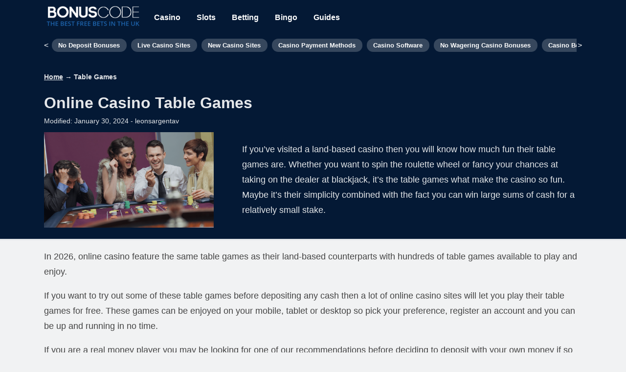

--- FILE ---
content_type: text/html; charset=UTF-8
request_url: https://bonuscode.co.uk/table-games
body_size: 20856
content:

<!doctype html>

  <html class="no-js"  lang="en-US" prefix="og: https://ogp.me/ns#">
	<head>
		<link rel="preload" href="https://bonuscode.co.uk/wp-content/themes/joints-wp-master/assets/fonts/nunito.woff2" crossorigin="anonymous" as="font" type="font/woff2">
		<link rel="preload" as="image" href="https://bonuscode.co.uk/wp-content/uploads/2020/05/many-playing-penny-roulette-sites-on-his-phone-01.png"/><link rel="preload" as="style" href="https://bonuscode.co.uk/wp-content/themes/joints-wp-master/assets/styles/style.css"/><link rel="preload" as="style" href="https://bonuscode.co.uk/wp-includes/css/dist/block-library/style.min.css"/>		
		<style>
		html {
			font-size: 18px;		
		}
		body, html {
		height: 100%;
		width: 100%;
		word-break: break-word;
		font-family: 'nunito', sans-serif;
		font-display: optional;
		}
		@font-face {
		  font-family: 'nunito';
		  font-style: normal;
		  font-display: optional;
		  font-weight: 400;
		  src: url(https://bonuscode.co.uk/wp-content/themes/joints-wp-master/assets/fonts/nunito.woff2) format('woff2');
		  unicode-range: U+0000-00FF, U+0131, U+0152-0153, U+02BB-02BC, U+02C6, U+02DA, U+02DC, U+2000-206F, U+2074, U+20AC, U+2122, U+2191, U+2193, U+2212, U+2215, U+FEFF, U+FFFD;
		}
		.homepage-related-box::before {
			background-color: #041935;
		}
		.homepage-related-box {
			color: #fff;
		}
		.homepage-related-box:hover:after {
		text-decoration: underline;
		}		
		</style>
		<style>
		.rank-math-question, .rank-math-answer {
			color:#fff;
		}
		.rank-math-question {
			display: inline;
			font-size: 1.25rem;
			padding: 0 0 1rem 0;
			font-weight: 700;
		}
		#rank-math-faq .rank-math-list-item{
			position:relative;
		}
		#rank-math-faq .rank-math-list-item input{
			position: absolute;
			left: 0;
			top: 0;
			width: 100%;
			height: 45px;
			opacity: 0;
			cursor: pointer;
			z-index:999;
		}
		#rank-math-faq .rank-math-list-item h3, #rank-math-faq .rank-math-list-item {
			cursor: pointer;
			position:relative;
			margin-bottom: 0;
		}
		#rank-math-faq .rank-math-list-item:before {
			display:inline-block;
			content: "";
			width: 0;
			height: 0;
			border-style: solid;
			border-width: 6px 0 6px 12px;
			border-color: transparent transparent transparent #fff;
			margin-right: 8px;
		}
		#rank-math-faq .rank-math-list-item input:checked+h3:before, #rank-math-faq .rank-math-list-item input:checked+div:before {
			-webkit-transform:rotate(90deg);
			-ms-transform:rotate(90deg);
			transform:rotate(90deg);
		}
		#rank-math-faq .rank-math-answer{
			padding: 0.8rem;
			max-height: 0;
			overflow:hidden;
		}
		#rank-math-faq .rank-math-list-item input:checked+h3~.rank-math-answer, #rank-math-faq .rank-math-list-item input:checked:before {
			max-height: 100vh;
			overflow:visible;
		}
		div.rank-math-list-item:hover > div.rank-math-answer {
			max-height: 100vh;
			overflow: visible;
		}
		#rank-math-faq .rank-math-answer {
			padding:0 0 1rem 0;
		}
		</style>
		
		<meta charset="utf-8">
		
		<!-- Force IE to use the latest rendering engine available -->
		<meta http-equiv="X-UA-Compatible" content="IE=edge">
		<link rel="preconnect" href="https://www.googletagmanager.com">
		<link rel="preconnect" href="https://www.google-analytics.com">
				<!-- Mobile Meta -->
		<meta name="viewport" content="width=device-width, user-scalable=no, initial-scale=1.0, maximum-scale=1.0, minimal-ui" />
		
		<!-- If Site Icon isn't set in customizer -->
				<style>
		.antiCls { 
		visibility: hidden;
		}
		</style>
		<link rel="pingback" href="https://bonuscode.co.uk/xmlrpc.php">
				<style id="wpml-ls-inline-styles-additional-css">.wpml-ls-legacy-list-horizontal.wpml-ls-statics-footer { margin: 0px !important; }</style>
	<style>img:is([sizes="auto" i], [sizes^="auto," i]) { contain-intrinsic-size: 3000px 1500px }</style>
	
<!-- Search Engine Optimization by Rank Math - https://rankmath.com/ -->
<title>Online Casino Table Games | Play For Free Or Real Money Right Here</title>
<meta name="description" content="Casino table games are what make visiting a casino such fun. Over the years online casinos have done a great job in recreating table game for the online world."/>
<meta name="robots" content="follow, index, max-snippet:-1, max-video-preview:-1, max-image-preview:large"/>
<link rel="canonical" href="https://bonuscode.co.uk/table-games" />
<meta property="og:locale" content="en_US" />
<meta property="og:type" content="article" />
<meta property="og:title" content="Online Casino Table Games | Play For Free Or Real Money Right Here" />
<meta property="og:description" content="Casino table games are what make visiting a casino such fun. Over the years online casinos have done a great job in recreating table game for the online world." />
<meta property="og:url" content="https://bonuscode.co.uk/table-games" />
<meta property="og:site_name" content="Bonus Code" />
<meta name="twitter:card" content="summary_large_image" />
<meta name="twitter:title" content="Online Casino Table Games | Play For Free Or Real Money Right Here" />
<meta name="twitter:description" content="Casino table games are what make visiting a casino such fun. Over the years online casinos have done a great job in recreating table game for the online world." />
<meta name="twitter:label1" content="Posts" />
<meta name="twitter:data1" content="4" />
<script type="application/ld+json" class="rank-math-schema">{"@context":"https://schema.org","@graph":[{"@type":"Organization","@id":"https://bonuscode.co.uk/#organization","name":"Gross Gaming Revenue Ltd"},{"@type":"WebSite","@id":"https://bonuscode.co.uk/#website","url":"https://bonuscode.co.uk","name":"Gross Gaming Revenue Ltd","publisher":{"@id":"https://bonuscode.co.uk/#organization"},"inLanguage":"en-US"},{"@type":"BreadcrumbList","@id":"https://bonuscode.co.uk/table-games#breadcrumb","itemListElement":[{"@type":"ListItem","position":"1","item":{"@id":"https://bonuscode.co.uk/table-games","name":"Table Games"}}]},{"@type":"CollectionPage","@id":"https://bonuscode.co.uk/table-games#webpage","url":"https://bonuscode.co.uk/table-games","name":"Online Casino Table Games | Play For Free Or Real Money Right Here","isPartOf":{"@id":"https://bonuscode.co.uk/#website"},"inLanguage":"en-US","breadcrumb":{"@id":"https://bonuscode.co.uk/table-games#breadcrumb"}}]}</script>
<!-- /Rank Math WordPress SEO plugin -->

<style id="litespeed-ccss">*{box-sizing:border-box}body,html{margin:0;padding:0;background:#f1f2f3;color:#444;-webkit-font-smoothing:antialiased;-moz-osx-font-smoothing:grayscale;text-rendering:optimizeLegibility;text-shadow:1px 1px 1px rgba(0,0,0,.004);-webkit-box-sizing:border-box;-moz-box-sizing:border-box;box-sizing:border-box}.byline{font-size:.8rem}.article-header .byline{line-height:1rem;margin:0;padding:0 0 .5rem}.menu-inner-box{-ms-overflow-style:none;scrollbar-width:none;overflow:scroll}.menu-inner-box ::-webkit-scrollbar{display:none}.main{max-width:100%}.custom-logo{max-width:200px;height:auto;padding:.25rem}#menu-container{position:relative;height:4rem;display:flex;align-items:center;max-width:1100px;margin:auto auto;overflow-y:hidden;overflow-x:hidden;white-space:nowrap;padding:0 0 1.5rem}#menu-container a{font-size:.72rem;text-transform:capitalize;padding:.25rem .75rem;margin:0;border-radius:20px;background-color:rgba(255,255,255,.2)}#btn-nav-previous{color:#fff;font-size:16px;position:absolute;left:0;padding-right:10px;font-weight:400}#btn-nav-next{color:#fff;font-size:16px;position:absolute;right:0;padding-left:10px;font-weight:400}.content-width li,.content-width ul{line-height:1.75rem}.menu-inner-box{width:98%;white-space:nowrap;margin:0 auto;overflow-x:auto;overflow-y:hidden;box-sizing:border-box}.submenu{padding:0;margin:0;list-style-type:none}.submenu li{display:inline;border-bottom:0 solid #fff!important}.hero-layer{width:100%;height:100%;color:#fff;opacity:.9;min-height:100px}a,a:link,a:visited{color:#6485e5;text-decoration:none}h1{font-size:32px;margin:0;padding:.5rem 0}h2{font-size:1.75rem;line-height:2rem}.content-width nav{min-height:10px;padding:0;font-size:14px;background-color:transparent}.hero-flex-container{padding:0!important}.content-width p{line-height:1.75rem}.hero-flex-col img{width:100%;height:auto}.rank-math-breadcrumb span{display:inline}.rank-math-breadcrumb p{margin:0;padding-bottom:10px}.content-width{max-width:1100px;margin:auto;padding:0;width:100%}.submenu .current-menu-item,.submenu .active{background-color:#fff;border-radius:20px;height:30px!important}.navbar{padding:0!important}.navbar li,.navbar ul{line-height:.75rem!important}.nav-flex img{margin-left:40px}.hero-layer a,.hero-layer a:visited{color:#fff}.hero-layer p a,.hero-layer p a:visited{color:#fff;text-decoration:underline}.menu-xxx-container,.sub-menu{z-index:99}nav{background-color:#000;position:relative;font-weight:600;font-size:16px}.menu a,.menu a:link{display:inline-block;padding:12px;color:#fff;text-decoration:none;text-transform:capitalize}nav ul{margin:0;padding:14px 0;list-style:none;background:#000}.nav-menu li>ul{margin:0;padding:0;background:#000;height:0;overflow:hidden}nav li>ul a{color:#fff}.menu-xxx-container{display:none}.menu-button{width:48px;height:48px;position:absolute;top:10px;background-color:transparent;z-index:10}.bread{position:absolute;top:0;left:0;width:48px;height:48px;z-index:10}.bread-top{-webkit-transform:rotate(0);-ms-transform:rotate(0);transform:rotate(0);z-index:20}.bread-bottom{-webkit-transform:rotate(0);-ms-transform:rotate(0);transform:rotate(0)}.ham{display:block;width:18px;height:2px;background:#fff;position:absolute;left:15px;z-index:0}.ham-top{top:23px;-webkit-transform:translateY(-4px);-ms-transform:translateY(-4px);transform:translateY(-4px)}.ham-bottom{bottom:23px;-webkit-transform:translateY(4px);-ms-transform:translateY(4px);transform:translateY(4px)}@media screen and (min-width:620px){.nav-flex{display:flex;width:100%;align-items:center}.nav-menu li>ul{overflow:unset}.nav-menu{padding:0 8px}.nav-flex img{margin:0}.menu-button{display:none}.menu-xxx-container{display:block}nav ul{margin:0;padding:0;list-style:none;background:#000;align-items:center}.subnav-container nav ul,.nav-container nav ul{display:flex}nav ul:not(.sub-menu){background-color:transparent;height:70px}.subnav-container nav ul:not(.sub-menu)>li,.nav-container nav ul:not(.sub-menu)>li{display:flex;height:100%;align-items:center;padding:0 .25rem}.nav-menu .sub-menu{display:none}}@media screen and (min-width:640px){#menu-container a{font-size:.72rem;text-transform:capitalize;padding:.35rem .75rem;margin:0;border-radius:20px;background-color:rgba(255,255,255,.2)}.main-flex-container{display:flex}.main-flex-body{flex:1 990px 1;width:100%}.hero-flex-container{display:flex;align-items:center}.hero-flex-col{flex:1;padding:0 0 1rem}.hero-flex-col p{margin:.75rem 0!important}.hero-flex-col:nth-child(2){flex-basis:30%;padding-left:20px}.hero-flex-col img{width:90%;padding-top:5px}.content-width p{line-height:1.75rem}}@media only screen and (max-width:425px){#btn-nav-previous{padding-left:10px;position:unset}#btn-nav-next{padding-right:10px}.menu-inner-box{width:83%;overflow-x:auto;margin:0}}@media (max-width:430px){.content-width{padding:10px}}ul{box-sizing:border-box}.entry-content{counter-reset:footnotes}:root{--wp--preset--font-size--normal:16px;--wp--preset--font-size--huge:42px}html{font-size:18px}body,html{height:100%;width:100%;word-break:break-word;font-family:'nunito',sans-serif;font-display:optional}ul{box-sizing:border-box}.entry-content{counter-reset:footnotes}:root{--wp--preset--font-size--normal:16px;--wp--preset--font-size--huge:42px}:root{--wp--preset--aspect-ratio--square:1;--wp--preset--aspect-ratio--4-3:4/3;--wp--preset--aspect-ratio--3-4:3/4;--wp--preset--aspect-ratio--3-2:3/2;--wp--preset--aspect-ratio--2-3:2/3;--wp--preset--aspect-ratio--16-9:16/9;--wp--preset--aspect-ratio--9-16:9/16;--wp--preset--color--black:#000;--wp--preset--color--cyan-bluish-gray:#abb8c3;--wp--preset--color--white:#fff;--wp--preset--color--pale-pink:#f78da7;--wp--preset--color--vivid-red:#cf2e2e;--wp--preset--color--luminous-vivid-orange:#ff6900;--wp--preset--color--luminous-vivid-amber:#fcb900;--wp--preset--color--light-green-cyan:#7bdcb5;--wp--preset--color--vivid-green-cyan:#00d084;--wp--preset--color--pale-cyan-blue:#8ed1fc;--wp--preset--color--vivid-cyan-blue:#0693e3;--wp--preset--color--vivid-purple:#9b51e0;--wp--preset--color--pri:#b3c243;--wp--preset--color--sec:#2c5746;--wp--preset--color--ter:#3c4d60;--wp--preset--color--notice:#d9cb9e;--wp--preset--color--valid:#43c252;--wp--preset--color--warn:#ffe841;--wp--preset--color--error:#ffe841;--wp--preset--color--light-minus:#fff;--wp--preset--color--light:#eaeaea;--wp--preset--color--light-plus:#d4d5d5;--wp--preset--color--dark-minus:#3f4140;--wp--preset--color--dark:#2a2c2b;--wp--preset--color--dark-plus:#262827;--wp--preset--gradient--vivid-cyan-blue-to-vivid-purple:linear-gradient(135deg,rgba(6,147,227,1) 0%,#9b51e0 100%);--wp--preset--gradient--light-green-cyan-to-vivid-green-cyan:linear-gradient(135deg,#7adcb4 0%,#00d082 100%);--wp--preset--gradient--luminous-vivid-amber-to-luminous-vivid-orange:linear-gradient(135deg,rgba(252,185,0,1) 0%,rgba(255,105,0,1) 100%);--wp--preset--gradient--luminous-vivid-orange-to-vivid-red:linear-gradient(135deg,rgba(255,105,0,1) 0%,#cf2e2e 100%);--wp--preset--gradient--very-light-gray-to-cyan-bluish-gray:linear-gradient(135deg,#eee 0%,#a9b8c3 100%);--wp--preset--gradient--cool-to-warm-spectrum:linear-gradient(135deg,#4aeadc 0%,#9778d1 20%,#cf2aba 40%,#ee2c82 60%,#fb6962 80%,#fef84c 100%);--wp--preset--gradient--blush-light-purple:linear-gradient(135deg,#ffceec 0%,#9896f0 100%);--wp--preset--gradient--blush-bordeaux:linear-gradient(135deg,#fecda5 0%,#fe2d2d 50%,#6b003e 100%);--wp--preset--gradient--luminous-dusk:linear-gradient(135deg,#ffcb70 0%,#c751c0 50%,#4158d0 100%);--wp--preset--gradient--pale-ocean:linear-gradient(135deg,#fff5cb 0%,#b6e3d4 50%,#33a7b5 100%);--wp--preset--gradient--electric-grass:linear-gradient(135deg,#caf880 0%,#71ce7e 100%);--wp--preset--gradient--midnight:linear-gradient(135deg,#020381 0%,#2874fc 100%);--wp--preset--font-size--small:18px;--wp--preset--font-size--medium:20px;--wp--preset--font-size--large:24px;--wp--preset--font-size--x-large:42px;--wp--preset--font-size--extra-small:16px;--wp--preset--font-size--normal:20px;--wp--preset--font-size--extra-large:40px;--wp--preset--spacing--20:.44rem;--wp--preset--spacing--30:.67rem;--wp--preset--spacing--40:1rem;--wp--preset--spacing--50:1.5rem;--wp--preset--spacing--60:2.25rem;--wp--preset--spacing--70:3.38rem;--wp--preset--spacing--80:5.06rem;--wp--preset--shadow--natural:6px 6px 9px rgba(0,0,0,.2);--wp--preset--shadow--deep:12px 12px 50px rgba(0,0,0,.4);--wp--preset--shadow--sharp:6px 6px 0px rgba(0,0,0,.2);--wp--preset--shadow--outlined:6px 6px 0px -3px rgba(255,255,255,1),6px 6px rgba(0,0,0,1);--wp--preset--shadow--crisp:6px 6px 0px rgba(0,0,0,1)}*{box-sizing:border-box}body,html{margin:0;padding:0;background:#f1f2f3;color:#444;-webkit-font-smoothing:antialiased;-moz-osx-font-smoothing:grayscale;text-rendering:optimizeLegibility;text-shadow:1px 1px 1px rgba(0,0,0,.004);-webkit-box-sizing:border-box;-moz-box-sizing:border-box;box-sizing:border-box}.byline{font-size:.8rem}.article-header .byline{line-height:1rem;margin:0;padding:0 0 .5rem}.menu-inner-box{-ms-overflow-style:none;scrollbar-width:none;overflow:scroll}.menu-inner-box ::-webkit-scrollbar{display:none}.main{max-width:100%}.custom-logo{max-width:200px;height:auto;padding:.25rem}#menu-container{position:relative;height:4rem;display:flex;align-items:center;max-width:1100px;margin:auto auto;overflow-y:hidden;overflow-x:hidden;white-space:nowrap;padding:0 0 1.5rem}#menu-container a{font-size:.72rem;text-transform:capitalize;padding:.25rem .75rem;margin:0;border-radius:20px;background-color:rgba(255,255,255,.2)}#btn-nav-previous{color:#fff;font-size:16px;position:absolute;left:0;padding-right:10px;font-weight:400}#btn-nav-next{color:#fff;font-size:16px;position:absolute;right:0;padding-left:10px;font-weight:400}.content-width li,.content-width ul{line-height:1.75rem}.menu-inner-box{width:98%;white-space:nowrap;margin:0 auto;overflow-x:auto;overflow-y:hidden;box-sizing:border-box}.submenu{padding:0;margin:0;list-style-type:none}.submenu li{display:inline;border-bottom:0 solid #fff!important}.hero-layer{width:100%;height:100%;color:#fff;opacity:.9;min-height:100px}a,a:link,a:visited{color:#6485e5;text-decoration:none}h1{font-size:32px;margin:0;padding:.5rem 0}h2{font-size:1.75rem;line-height:2rem}.content-width nav{min-height:10px;padding:0;font-size:14px;background-color:transparent}.hero-flex-container{padding:0!important}.content-width p{line-height:1.75rem}.hero-flex-col img{width:100%;height:auto}.rank-math-breadcrumb span{display:inline}.rank-math-breadcrumb p{margin:0;padding-bottom:10px}.content-width{max-width:1100px;margin:auto;padding:0;width:100%}.submenu .current-menu-item,.submenu .active{background-color:#fff;border-radius:20px;height:30px!important}.navbar{padding:0!important}.navbar li,.navbar ul{line-height:.75rem!important}.nav-flex img{margin-left:40px}.hero-layer a,.hero-layer a:visited{color:#fff}.hero-layer p a,.hero-layer p a:visited{color:#fff;text-decoration:underline}.menu-xxx-container,.sub-menu{z-index:99}nav{background-color:#000;position:relative;font-weight:600;font-size:16px}.menu a,.menu a:link{display:inline-block;padding:12px;color:#fff;text-decoration:none;text-transform:capitalize}nav ul{margin:0;padding:14px 0;list-style:none;background:#000}.nav-menu li>ul{margin:0;padding:0;background:#000;height:0;overflow:hidden}nav li>ul a{color:#fff}.menu-xxx-container{display:none}.menu-button{width:48px;height:48px;position:absolute;top:10px;background-color:transparent;z-index:10}.bread{position:absolute;top:0;left:0;width:48px;height:48px;z-index:10}.bread-top{-webkit-transform:rotate(0);-ms-transform:rotate(0);transform:rotate(0);z-index:20}.bread-bottom{-webkit-transform:rotate(0);-ms-transform:rotate(0);transform:rotate(0)}.ham{display:block;width:18px;height:2px;background:#fff;position:absolute;left:15px;z-index:0}.ham-top{top:23px;-webkit-transform:translateY(-4px);-ms-transform:translateY(-4px);transform:translateY(-4px)}.ham-bottom{bottom:23px;-webkit-transform:translateY(4px);-ms-transform:translateY(4px);transform:translateY(4px)}@media screen and (min-width:620px){.nav-flex{display:flex;width:100%;align-items:center}.nav-menu li>ul{overflow:unset}.nav-menu{padding:0 8px}.nav-flex img{margin:0}.menu-button{display:none}.menu-xxx-container{display:block}nav ul{margin:0;padding:0;list-style:none;background:#000;align-items:center}.subnav-container nav ul,.nav-container nav ul{display:flex}nav ul:not(.sub-menu){background-color:transparent;height:70px}.subnav-container nav ul:not(.sub-menu)>li,.nav-container nav ul:not(.sub-menu)>li{display:flex;height:100%;align-items:center;padding:0 .25rem}.nav-menu .sub-menu{display:none}}@media screen and (min-width:640px){#menu-container a{font-size:.72rem;text-transform:capitalize;padding:.35rem .75rem;margin:0;border-radius:20px;background-color:rgba(255,255,255,.2)}.main-flex-container{display:flex}.main-flex-body{flex:1 990px 1;width:100%}.hero-flex-container{display:flex;align-items:center}.hero-flex-col{flex:1;padding:0 0 1rem}.hero-flex-col p{margin:.75rem 0!important}.hero-flex-col:nth-child(2){flex-basis:30%;padding-left:20px}.hero-flex-col img{width:90%;padding-top:5px}.content-width p{line-height:1.75rem}}@media only screen and (max-width:425px){#btn-nav-previous{padding-left:10px;position:unset}#btn-nav-next{padding-right:10px}.menu-inner-box{width:83%;overflow-x:auto;margin:0}}@media (max-width:430px){.content-width{padding:10px}}@media screen{nav,nav ul,nav li>ul,header{background-color:#041935}.sub-menu{background-color:#041a35!important}.submenu .current-menu-item a{color:#041935}}.article-header{background:rgba(51,170,51,0)}</style><script src="[data-uri]" defer></script>
<link data-asynced="1" as="style" onload="this.onload=null;this.rel='stylesheet'"  rel='preload' id='wp-block-library-css' href='https://bonuscode.co.uk/wp-includes/css/dist/block-library/style.min.css' media='all' /><noscript><link rel='stylesheet' href='https://bonuscode.co.uk/wp-includes/css/dist/block-library/style.min.css' media='all' /></noscript>
<style id='wp-block-library-theme-inline-css'>
.wp-block-audio :where(figcaption){color:#555;font-size:13px;text-align:center}.is-dark-theme .wp-block-audio :where(figcaption){color:#ffffffa6}.wp-block-audio{margin:0 0 1em}.wp-block-code{border:1px solid #ccc;border-radius:4px;font-family:Menlo,Consolas,monaco,monospace;padding:.8em 1em}.wp-block-embed :where(figcaption){color:#555;font-size:13px;text-align:center}.is-dark-theme .wp-block-embed :where(figcaption){color:#ffffffa6}.wp-block-embed{margin:0 0 1em}.blocks-gallery-caption{color:#555;font-size:13px;text-align:center}.is-dark-theme .blocks-gallery-caption{color:#ffffffa6}:root :where(.wp-block-image figcaption){color:#555;font-size:13px;text-align:center}.is-dark-theme :root :where(.wp-block-image figcaption){color:#ffffffa6}.wp-block-image{margin:0 0 1em}.wp-block-pullquote{border-bottom:4px solid;border-top:4px solid;color:currentColor;margin-bottom:1.75em}.wp-block-pullquote cite,.wp-block-pullquote footer,.wp-block-pullquote__citation{color:currentColor;font-size:.8125em;font-style:normal;text-transform:uppercase}.wp-block-quote{border-left:.25em solid;margin:0 0 1.75em;padding-left:1em}.wp-block-quote cite,.wp-block-quote footer{color:currentColor;font-size:.8125em;font-style:normal;position:relative}.wp-block-quote:where(.has-text-align-right){border-left:none;border-right:.25em solid;padding-left:0;padding-right:1em}.wp-block-quote:where(.has-text-align-center){border:none;padding-left:0}.wp-block-quote.is-large,.wp-block-quote.is-style-large,.wp-block-quote:where(.is-style-plain){border:none}.wp-block-search .wp-block-search__label{font-weight:700}.wp-block-search__button{border:1px solid #ccc;padding:.375em .625em}:where(.wp-block-group.has-background){padding:1.25em 2.375em}.wp-block-separator.has-css-opacity{opacity:.4}.wp-block-separator{border:none;border-bottom:2px solid;margin-left:auto;margin-right:auto}.wp-block-separator.has-alpha-channel-opacity{opacity:1}.wp-block-separator:not(.is-style-wide):not(.is-style-dots){width:100px}.wp-block-separator.has-background:not(.is-style-dots){border-bottom:none;height:1px}.wp-block-separator.has-background:not(.is-style-wide):not(.is-style-dots){height:2px}.wp-block-table{margin:0 0 1em}.wp-block-table td,.wp-block-table th{word-break:normal}.wp-block-table :where(figcaption){color:#555;font-size:13px;text-align:center}.is-dark-theme .wp-block-table :where(figcaption){color:#ffffffa6}.wp-block-video :where(figcaption){color:#555;font-size:13px;text-align:center}.is-dark-theme .wp-block-video :where(figcaption){color:#ffffffa6}.wp-block-video{margin:0 0 1em}:root :where(.wp-block-template-part.has-background){margin-bottom:0;margin-top:0;padding:1.25em 2.375em}
</style>
<style id='classic-theme-styles-inline-css'>
/*! This file is auto-generated */
.wp-block-button__link{color:#fff;background-color:#32373c;border-radius:9999px;box-shadow:none;text-decoration:none;padding:calc(.667em + 2px) calc(1.333em + 2px);font-size:1.125em}.wp-block-file__button{background:#32373c;color:#fff;text-decoration:none}
</style>
<style id='global-styles-inline-css'>
:root{--wp--preset--aspect-ratio--square: 1;--wp--preset--aspect-ratio--4-3: 4/3;--wp--preset--aspect-ratio--3-4: 3/4;--wp--preset--aspect-ratio--3-2: 3/2;--wp--preset--aspect-ratio--2-3: 2/3;--wp--preset--aspect-ratio--16-9: 16/9;--wp--preset--aspect-ratio--9-16: 9/16;--wp--preset--color--black: #000000;--wp--preset--color--cyan-bluish-gray: #abb8c3;--wp--preset--color--white: #ffffff;--wp--preset--color--pale-pink: #f78da7;--wp--preset--color--vivid-red: #cf2e2e;--wp--preset--color--luminous-vivid-orange: #ff6900;--wp--preset--color--luminous-vivid-amber: #fcb900;--wp--preset--color--light-green-cyan: #7bdcb5;--wp--preset--color--vivid-green-cyan: #00d084;--wp--preset--color--pale-cyan-blue: #8ed1fc;--wp--preset--color--vivid-cyan-blue: #0693e3;--wp--preset--color--vivid-purple: #9b51e0;--wp--preset--color--pri: #B3C243;--wp--preset--color--sec: #2C5746;--wp--preset--color--ter: #3C4D60;--wp--preset--color--notice: #D9CB9E;--wp--preset--color--valid: #43C252;--wp--preset--color--warn: #FFE841;--wp--preset--color--error: #FFE841;--wp--preset--color--light-minus: #FFFFFF;--wp--preset--color--light: #EAEAEA;--wp--preset--color--light-plus: #D4D5D5;--wp--preset--color--dark-minus: #3F4140;--wp--preset--color--dark: #2A2C2B;--wp--preset--color--dark-plus: #262827;--wp--preset--gradient--vivid-cyan-blue-to-vivid-purple: linear-gradient(135deg,rgba(6,147,227,1) 0%,rgb(155,81,224) 100%);--wp--preset--gradient--light-green-cyan-to-vivid-green-cyan: linear-gradient(135deg,rgb(122,220,180) 0%,rgb(0,208,130) 100%);--wp--preset--gradient--luminous-vivid-amber-to-luminous-vivid-orange: linear-gradient(135deg,rgba(252,185,0,1) 0%,rgba(255,105,0,1) 100%);--wp--preset--gradient--luminous-vivid-orange-to-vivid-red: linear-gradient(135deg,rgba(255,105,0,1) 0%,rgb(207,46,46) 100%);--wp--preset--gradient--very-light-gray-to-cyan-bluish-gray: linear-gradient(135deg,rgb(238,238,238) 0%,rgb(169,184,195) 100%);--wp--preset--gradient--cool-to-warm-spectrum: linear-gradient(135deg,rgb(74,234,220) 0%,rgb(151,120,209) 20%,rgb(207,42,186) 40%,rgb(238,44,130) 60%,rgb(251,105,98) 80%,rgb(254,248,76) 100%);--wp--preset--gradient--blush-light-purple: linear-gradient(135deg,rgb(255,206,236) 0%,rgb(152,150,240) 100%);--wp--preset--gradient--blush-bordeaux: linear-gradient(135deg,rgb(254,205,165) 0%,rgb(254,45,45) 50%,rgb(107,0,62) 100%);--wp--preset--gradient--luminous-dusk: linear-gradient(135deg,rgb(255,203,112) 0%,rgb(199,81,192) 50%,rgb(65,88,208) 100%);--wp--preset--gradient--pale-ocean: linear-gradient(135deg,rgb(255,245,203) 0%,rgb(182,227,212) 50%,rgb(51,167,181) 100%);--wp--preset--gradient--electric-grass: linear-gradient(135deg,rgb(202,248,128) 0%,rgb(113,206,126) 100%);--wp--preset--gradient--midnight: linear-gradient(135deg,rgb(2,3,129) 0%,rgb(40,116,252) 100%);--wp--preset--font-size--small: 18px;--wp--preset--font-size--medium: 20px;--wp--preset--font-size--large: 24px;--wp--preset--font-size--x-large: 42px;--wp--preset--font-size--extra-small: 16px;--wp--preset--font-size--normal: 20px;--wp--preset--font-size--extra-large: 40px;--wp--preset--spacing--20: 0.44rem;--wp--preset--spacing--30: 0.67rem;--wp--preset--spacing--40: 1rem;--wp--preset--spacing--50: 1.5rem;--wp--preset--spacing--60: 2.25rem;--wp--preset--spacing--70: 3.38rem;--wp--preset--spacing--80: 5.06rem;--wp--preset--shadow--natural: 6px 6px 9px rgba(0, 0, 0, 0.2);--wp--preset--shadow--deep: 12px 12px 50px rgba(0, 0, 0, 0.4);--wp--preset--shadow--sharp: 6px 6px 0px rgba(0, 0, 0, 0.2);--wp--preset--shadow--outlined: 6px 6px 0px -3px rgba(255, 255, 255, 1), 6px 6px rgba(0, 0, 0, 1);--wp--preset--shadow--crisp: 6px 6px 0px rgba(0, 0, 0, 1);}:where(.is-layout-flex){gap: 0.5em;}:where(.is-layout-grid){gap: 0.5em;}body .is-layout-flex{display: flex;}.is-layout-flex{flex-wrap: wrap;align-items: center;}.is-layout-flex > :is(*, div){margin: 0;}body .is-layout-grid{display: grid;}.is-layout-grid > :is(*, div){margin: 0;}:where(.wp-block-columns.is-layout-flex){gap: 2em;}:where(.wp-block-columns.is-layout-grid){gap: 2em;}:where(.wp-block-post-template.is-layout-flex){gap: 1.25em;}:where(.wp-block-post-template.is-layout-grid){gap: 1.25em;}.has-black-color{color: var(--wp--preset--color--black) !important;}.has-cyan-bluish-gray-color{color: var(--wp--preset--color--cyan-bluish-gray) !important;}.has-white-color{color: var(--wp--preset--color--white) !important;}.has-pale-pink-color{color: var(--wp--preset--color--pale-pink) !important;}.has-vivid-red-color{color: var(--wp--preset--color--vivid-red) !important;}.has-luminous-vivid-orange-color{color: var(--wp--preset--color--luminous-vivid-orange) !important;}.has-luminous-vivid-amber-color{color: var(--wp--preset--color--luminous-vivid-amber) !important;}.has-light-green-cyan-color{color: var(--wp--preset--color--light-green-cyan) !important;}.has-vivid-green-cyan-color{color: var(--wp--preset--color--vivid-green-cyan) !important;}.has-pale-cyan-blue-color{color: var(--wp--preset--color--pale-cyan-blue) !important;}.has-vivid-cyan-blue-color{color: var(--wp--preset--color--vivid-cyan-blue) !important;}.has-vivid-purple-color{color: var(--wp--preset--color--vivid-purple) !important;}.has-black-background-color{background-color: var(--wp--preset--color--black) !important;}.has-cyan-bluish-gray-background-color{background-color: var(--wp--preset--color--cyan-bluish-gray) !important;}.has-white-background-color{background-color: var(--wp--preset--color--white) !important;}.has-pale-pink-background-color{background-color: var(--wp--preset--color--pale-pink) !important;}.has-vivid-red-background-color{background-color: var(--wp--preset--color--vivid-red) !important;}.has-luminous-vivid-orange-background-color{background-color: var(--wp--preset--color--luminous-vivid-orange) !important;}.has-luminous-vivid-amber-background-color{background-color: var(--wp--preset--color--luminous-vivid-amber) !important;}.has-light-green-cyan-background-color{background-color: var(--wp--preset--color--light-green-cyan) !important;}.has-vivid-green-cyan-background-color{background-color: var(--wp--preset--color--vivid-green-cyan) !important;}.has-pale-cyan-blue-background-color{background-color: var(--wp--preset--color--pale-cyan-blue) !important;}.has-vivid-cyan-blue-background-color{background-color: var(--wp--preset--color--vivid-cyan-blue) !important;}.has-vivid-purple-background-color{background-color: var(--wp--preset--color--vivid-purple) !important;}.has-black-border-color{border-color: var(--wp--preset--color--black) !important;}.has-cyan-bluish-gray-border-color{border-color: var(--wp--preset--color--cyan-bluish-gray) !important;}.has-white-border-color{border-color: var(--wp--preset--color--white) !important;}.has-pale-pink-border-color{border-color: var(--wp--preset--color--pale-pink) !important;}.has-vivid-red-border-color{border-color: var(--wp--preset--color--vivid-red) !important;}.has-luminous-vivid-orange-border-color{border-color: var(--wp--preset--color--luminous-vivid-orange) !important;}.has-luminous-vivid-amber-border-color{border-color: var(--wp--preset--color--luminous-vivid-amber) !important;}.has-light-green-cyan-border-color{border-color: var(--wp--preset--color--light-green-cyan) !important;}.has-vivid-green-cyan-border-color{border-color: var(--wp--preset--color--vivid-green-cyan) !important;}.has-pale-cyan-blue-border-color{border-color: var(--wp--preset--color--pale-cyan-blue) !important;}.has-vivid-cyan-blue-border-color{border-color: var(--wp--preset--color--vivid-cyan-blue) !important;}.has-vivid-purple-border-color{border-color: var(--wp--preset--color--vivid-purple) !important;}.has-vivid-cyan-blue-to-vivid-purple-gradient-background{background: var(--wp--preset--gradient--vivid-cyan-blue-to-vivid-purple) !important;}.has-light-green-cyan-to-vivid-green-cyan-gradient-background{background: var(--wp--preset--gradient--light-green-cyan-to-vivid-green-cyan) !important;}.has-luminous-vivid-amber-to-luminous-vivid-orange-gradient-background{background: var(--wp--preset--gradient--luminous-vivid-amber-to-luminous-vivid-orange) !important;}.has-luminous-vivid-orange-to-vivid-red-gradient-background{background: var(--wp--preset--gradient--luminous-vivid-orange-to-vivid-red) !important;}.has-very-light-gray-to-cyan-bluish-gray-gradient-background{background: var(--wp--preset--gradient--very-light-gray-to-cyan-bluish-gray) !important;}.has-cool-to-warm-spectrum-gradient-background{background: var(--wp--preset--gradient--cool-to-warm-spectrum) !important;}.has-blush-light-purple-gradient-background{background: var(--wp--preset--gradient--blush-light-purple) !important;}.has-blush-bordeaux-gradient-background{background: var(--wp--preset--gradient--blush-bordeaux) !important;}.has-luminous-dusk-gradient-background{background: var(--wp--preset--gradient--luminous-dusk) !important;}.has-pale-ocean-gradient-background{background: var(--wp--preset--gradient--pale-ocean) !important;}.has-electric-grass-gradient-background{background: var(--wp--preset--gradient--electric-grass) !important;}.has-midnight-gradient-background{background: var(--wp--preset--gradient--midnight) !important;}.has-small-font-size{font-size: var(--wp--preset--font-size--small) !important;}.has-medium-font-size{font-size: var(--wp--preset--font-size--medium) !important;}.has-large-font-size{font-size: var(--wp--preset--font-size--large) !important;}.has-x-large-font-size{font-size: var(--wp--preset--font-size--x-large) !important;}
:where(.wp-block-post-template.is-layout-flex){gap: 1.25em;}:where(.wp-block-post-template.is-layout-grid){gap: 1.25em;}
:where(.wp-block-columns.is-layout-flex){gap: 2em;}:where(.wp-block-columns.is-layout-grid){gap: 2em;}
:root :where(.wp-block-pullquote){font-size: 1.5em;line-height: 1.6;}
</style>
<link data-asynced="1" as="style" onload="this.onload=null;this.rel='stylesheet'"  rel='preload' id='site-css-css' href='https://bonuscode.co.uk/wp-content/themes/joints-wp-master/assets/styles/style.css' media='all' /><noscript><link rel='stylesheet' href='https://bonuscode.co.uk/wp-content/themes/joints-wp-master/assets/styles/style.css' media='all' /></noscript>
<style  media="screen">nav, nav ul, nav li > ul, header {background-color:#041935;}.page-title.secondary .line, .sub-menu, .float-menu, .author-info, .more-text-visible th, .above-text-col thead {background-color:#041a35!important;}.page-title.secondary .line, .addCont h2::after, .addCont h3::after {border-top: solid 4px #041a35;}.promotable thead, .version4--thead {background-color:#041935;}.container-faq, .container-howto, blockquote { border-top: 3px solid #ffffff;
    border-bottom: 3px solid #ffffff; background: linear-gradient(155deg, #041935 50%, #041a35 50%);}.pros-con, .rating-block { border: 3px solid #ffffff;
    border-bottom: 3px solid #ffffff; background: linear-gradient(155deg, #041935 50%, #041a35 50%);}.promotable thead, .version4--thead {background-color:#041935;}.submenu .current-menu-item a {color:#041935;}.promotable { border: 2px solid #041935;}.sidebar-title i, .side-info--line, #float-menu, #menu-container a:hover {color:#041a35;}.bonus-title::after, .content h1::after { border-top:solid 4px #041a35;}.star-full {
	 background-color: #fff;
	 background: url(/wp-content/plugins/flytonic-casino-review/assets/svg/star-full.svg) no-repeat center;
	 display: inline-block;
	 filter: invert(77%) sepia(79%) saturate(1544%) hue-rotate(1deg) brightness(104%) contrast(104%);
	 }
	 .star-half {
	 background-color: #fff;
	 background: url(/wp-content/plugins/flytonic-casino-review/assets/svg/star-half.svg) no-repeat center;
	 display: inline-block;
	 filter: invert(77%) sepia(79%) saturate(1544%) hue-rotate(1deg) brightness(104%) contrast(104%);
	 }
	 .star-empty {
	 background-color: #fff;
	 background: url(/wp-content/plugins/flytonic-casino-review/assets/svg/star-empty.svg) no-repeat center;
	 display: inline-block;
	 filter: invert(77%) sepia(79%) saturate(1544%) hue-rotate(1deg) brightness(104%) contrast(104%);
	 }
	 .si-hd-m8zezv-Content {background-color: #1f313e;}</style><link rel="icon" href="https://bonuscode.co.uk/wp-content/uploads/2019/06/cropped-bonuscode-icon.png" sizes="32x32" />
<link rel="icon" href="https://bonuscode.co.uk/wp-content/uploads/2019/06/cropped-bonuscode-icon.png" sizes="192x192" />
<link rel="apple-touch-icon" href="https://bonuscode.co.uk/wp-content/uploads/2019/06/cropped-bonuscode-icon.png" />
<meta name="msapplication-TileImage" content="https://bonuscode.co.uk/wp-content/uploads/2019/06/cropped-bonuscode-icon.png" />
	</head>	
	<body class="archive category category-table-games category-1025 wp-custom-logo wp-embed-responsive">

		<div class="main-flex-container">
			<!-- Load off-canvas container. Feel free to remove if not using. -->			
						
			<div class="main-flex-body" data-off-canvas-content id="main">
							
					 <!-- This navs will be applied to the topbar, above all content 
						  To see additional nav styles, visit the /parts directory -->
					  <header>
    <div class="main nav-container">
    <nav class="navbar content-width">
	  <div class="nav-flex">
      <label class="menu-button" aria-hidden="true">
        <span class="bread bread-top">
          <span class="ham ham-top"></span>
        </span>
        <span class="bread bread-bottom">
          <span class="ham ham-bottom"></span>
        </span>
      </label>
	   <a href="https://bonuscode.co.uk/" class="custom-logo-link" rel="home"><img data-lazyloaded="1" data-placeholder-resp="290x72" src="data:image/svg+xml,%3Csvg%20xmlns%3D%22http%3A%2F%2Fwww.w3.org%2F2000%2Fsvg%22%20width%3D%22290%22%20height%3D%2272%22%20viewBox%3D%220%200%20290%2072%22%3E%3Cfilter%20id%3D%22b%22%3E%3CfeGaussianBlur%20stdDeviation%3D%2212%22%20%2F%3E%3C%2Ffilter%3E%3Cpath%20fill%3D%22%23a4c3df%22%20d%3D%22M0%200h290v71H0z%22%2F%3E%3Cg%20filter%3D%22url(%23b)%22%20transform%3D%22translate(.6%20.6)%20scale(1.13281)%22%20fill-opacity%3D%22.5%22%3E%3Cellipse%20fill%3D%22%23fff8e0%22%20rx%3D%221%22%20ry%3D%221%22%20transform%3D%22matrix(221.70612%20-.56507%20.03527%2013.839%20137.2%209)%22%2F%3E%3Cellipse%20fill%3D%22%234699d7%22%20cx%3D%22163%22%20cy%3D%2251%22%20rx%3D%22255%22%20ry%3D%2217%22%2F%3E%3Cpath%20fill%3D%22%2380d1ff%22%20d%3D%22M0%2028h256v8H0z%22%2F%3E%3Cellipse%20fill%3D%22%23d5b3c7%22%20cx%3D%22122%22%20cy%3D%2224%22%20rx%3D%22218%22%20ry%3D%224%22%2F%3E%3C%2Fg%3E%3C%2Fsvg%3E" width="290" height="72" data-src="https://bonuscode.co.uk/wp-content/uploads/2018/10/cropped-bonus-code-logo.png" class="custom-logo" alt="Bonus Code" decoding="async" /><noscript><img width="290" height="72" src="https://bonuscode.co.uk/wp-content/uploads/2018/10/cropped-bonus-code-logo.png" class="custom-logo" alt="Bonus Code" decoding="async" /></noscript></a>		
      <div class="menu-xxx-container content-width">
       		<ul id="main-nav" class="menu nav-menu"><li id="menu-item-7949235" class="menu-item menu-item-type-custom menu-item-object-custom menu-item-has-children menu-item-7949235"><a href="/online-casino" class="sub-menu-blah">Casino</a>
<ul class="sub-menu">
	<li id="menu-item-7966400" class="menu-item menu-item-type-custom menu-item-object-custom menu-item-7966400"><a href="/casino-sites" class="sub-menu-blah">Best Casino Sites</a></li>
	<li id="menu-item-7967006" class="menu-item menu-item-type-post_type menu-item-object-page menu-item-7967006"><a href="https://bonuscode.co.uk/no-deposit-casino-bonuses" class="sub-menu-blah">No Deposit Casino Bonuses</a></li>
	<li id="menu-item-7966948" class="menu-item menu-item-type-taxonomy menu-item-object-category menu-item-7966948"><a href="https://bonuscode.co.uk/casino-bonus" class="sub-menu-blah">Casino Bonuses</a></li>
	<li id="menu-item-7954639" class="menu-item menu-item-type-taxonomy menu-item-object-category menu-item-7954639"><a href="https://bonuscode.co.uk/live-casino-sites" class="sub-menu-blah">Live Casino Sites</a></li>
	<li id="menu-item-7948201" class="menu-item menu-item-type-taxonomy menu-item-object-category menu-item-7948201"><a href="https://bonuscode.co.uk/new-casino-sites" class="sub-menu-blah">New Casino Sites</a></li>
	<li id="menu-item-7960873" class="menu-item menu-item-type-taxonomy menu-item-object-category menu-item-7960873"><a href="https://bonuscode.co.uk/casino-payment-methods" class="sub-menu-blah">Casino Payment Methods</a></li>
	<li id="menu-item-7966748" class="menu-item menu-item-type-post_type menu-item-object-page menu-item-7966748"><a href="https://bonuscode.co.uk/under-1-hour-withdrawal-casino" class="sub-menu-blah">Fast Withdrawal Casinos</a></li>
	<li id="menu-item-7966949" class="menu-item menu-item-type-taxonomy menu-item-object-category menu-item-7966949"><a href="https://bonuscode.co.uk/casino-promo-code" class="sub-menu-blah">Casino Bonus Codes</a></li>
</ul>
</li>
<li id="menu-item-7795928" class="menu-item menu-item-type-custom menu-item-object-custom menu-item-has-children menu-item-7795928"><a href="/online-slots" class="sub-menu-blah">Slots</a>
<ul class="sub-menu">
	<li id="menu-item-7949997" class="menu-item menu-item-type-taxonomy menu-item-object-category menu-item-7949997"><a href="https://bonuscode.co.uk/slot-sites" class="sub-menu-blah">Best Slot Sites</a></li>
	<li id="menu-item-7966727" class="menu-item menu-item-type-post_type menu-item-object-page menu-item-7966727"><a href="https://bonuscode.co.uk/new-slot-sites" class="sub-menu-blah">New Slot Sites</a></li>
	<li id="menu-item-7948189" class="menu-item menu-item-type-taxonomy menu-item-object-category menu-item-7948189"><a href="https://bonuscode.co.uk/free-spins" class="sub-menu-blah">Free Spins No Deposit</a></li>
	<li id="menu-item-7966985" class="menu-item menu-item-type-taxonomy menu-item-object-category menu-item-7966985"><a href="https://bonuscode.co.uk/online-slots" class="sub-menu-blah">Online Slot Games</a></li>
</ul>
</li>
<li id="menu-item-7942723" class="menu-item menu-item-type-taxonomy menu-item-object-category menu-item-has-children menu-item-7942723"><a href="https://bonuscode.co.uk/sports-betting" class="sub-menu-blah">Betting</a>
<ul class="sub-menu">
	<li id="menu-item-7957452" class="menu-item menu-item-type-taxonomy menu-item-object-category menu-item-7957452"><a href="https://bonuscode.co.uk/free-bets" class="sub-menu-blah">Free Bets</a></li>
	<li id="menu-item-7949359" class="menu-item menu-item-type-taxonomy menu-item-object-category menu-item-7949359"><a href="https://bonuscode.co.uk/football-betting-sites" class="sub-menu-blah">Football Betting Sites</a></li>
	<li id="menu-item-7957378" class="menu-item menu-item-type-taxonomy menu-item-object-category menu-item-7957378"><a href="https://bonuscode.co.uk/high-stakes-betting-sites" class="sub-menu-blah">High Stakes Betting Sites</a></li>
	<li id="menu-item-7957450" class="menu-item menu-item-type-taxonomy menu-item-object-category menu-item-7957450"><a href="https://bonuscode.co.uk/sports-betting" class="sub-menu-blah">Sports Betting</a></li>
</ul>
</li>
<li id="menu-item-7942720" class="menu-item menu-item-type-taxonomy menu-item-object-category menu-item-has-children menu-item-7942720"><a href="https://bonuscode.co.uk/bingo-online" class="sub-menu-blah">Bingo</a>
<ul class="sub-menu">
	<li id="menu-item-7948962" class="menu-item menu-item-type-post_type menu-item-object-post menu-item-7948962"><a href="https://bonuscode.co.uk/best-bingo-sites" class="sub-menu-blah">Best Bingo Sites</a></li>
	<li id="menu-item-7948192" class="menu-item menu-item-type-taxonomy menu-item-object-category menu-item-7948192"><a href="https://bonuscode.co.uk/new-bingo-sites" class="sub-menu-blah">New Bingo Sites</a></li>
	<li id="menu-item-7966063" class="menu-item menu-item-type-post_type menu-item-object-post menu-item-7966063"><a href="https://bonuscode.co.uk/free-bingo-sites" class="sub-menu-blah">No Deposit Bingo Bonus</a></li>
	<li id="menu-item-7966158" class="menu-item menu-item-type-taxonomy menu-item-object-category menu-item-7966158"><a href="https://bonuscode.co.uk/no-wagering-bingo-sites" class="sub-menu-blah">No Wagering Bingo Sites</a></li>
	<li id="menu-item-7949417" class="menu-item menu-item-type-post_type menu-item-object-post menu-item-7949417"><a href="https://bonuscode.co.uk/5-deposit-bingo" class="sub-menu-blah">£5 Deposit Bingo</a></li>
	<li id="menu-item-7968000" class="menu-item menu-item-type-post_type menu-item-object-page menu-item-7968000"><a href="https://bonuscode.co.uk/bingo-payments" class="sub-menu-blah">Bingo Payment Options</a></li>
	<li id="menu-item-7968175" class="menu-item menu-item-type-post_type menu-item-object-page menu-item-7968175"><a href="https://bonuscode.co.uk/bingo-software-providers" class="sub-menu-blah">Bingo Software Providers</a></li>
	<li id="menu-item-7968145" class="menu-item menu-item-type-post_type menu-item-object-page menu-item-7968145"><a href="https://bonuscode.co.uk/bingo-networks" class="sub-menu-blah">Bingo Networks</a></li>
</ul>
</li>
<li id="menu-item-7967012" class="menu-item menu-item-type-custom menu-item-object-custom current-menu-ancestor current-menu-parent menu-item-has-children menu-item-7967012 active"><a class="sub-menu-blah">Guides</a>
<ul class="sub-menu">
	<li id="menu-item-7967013" class="menu-item menu-item-type-taxonomy menu-item-object-category current-menu-item menu-item-7967013 active  active  active"><a href="https://bonuscode.co.uk/table-games" aria-current="page" class="sub-menu-blah">Table Games</a></li>
	<li id="menu-item-7967015" class="menu-item menu-item-type-taxonomy menu-item-object-category menu-item-7967015"><a href="https://bonuscode.co.uk/slots-guide" class="sub-menu-blah">Slots Guide</a></li>
	<li id="menu-item-7967014" class="menu-item menu-item-type-taxonomy menu-item-object-category menu-item-7967014"><a href="https://bonuscode.co.uk/betting-guides" class="sub-menu-blah">Betting Guides</a></li>
</ul>
</li>
</ul>      </div>	
     </div>
    </nav>
	</div>
						<div class="subnav-container">
		<nav id="menu-container">
		<div id="btn-nav-previous"><</div>
		<div id="btn-nav-next">></div>
		<div class="menu-inner-box">
		<ul id="menu-casino" class="menu submenu"><li id="menu-item-7965128" class="menu-item menu-item-type-post_type menu-item-object-post menu-item-7965128"><a href="https://bonuscode.co.uk/no-deposit-casino-bonuses" class="sub-menu-blah">No Deposit Bonuses</a></li>
<li id="menu-item-7954082" class="menu-item menu-item-type-taxonomy menu-item-object-category menu-item-7954082"><a href="https://bonuscode.co.uk/live-casino-sites" class="sub-menu-blah">Live Casino Sites</a></li>
<li id="menu-item-7950580" class="menu-item menu-item-type-taxonomy menu-item-object-category menu-item-7950580"><a href="https://bonuscode.co.uk/new-casino-sites" class="sub-menu-blah">New Casino Sites</a></li>
<li id="menu-item-7960768" class="menu-item menu-item-type-taxonomy menu-item-object-category menu-item-7960768"><a href="https://bonuscode.co.uk/casino-payment-methods" class="sub-menu-blah">Casino Payment Methods</a></li>
<li id="menu-item-7947390" class="menu-item menu-item-type-taxonomy menu-item-object-category menu-item-7947390"><a href="https://bonuscode.co.uk/casino-software" class="sub-menu-blah">Casino Software</a></li>
<li id="menu-item-7956417" class="menu-item menu-item-type-post_type menu-item-object-post menu-item-7956417"><a href="https://bonuscode.co.uk/no-wagering-casino" class="sub-menu-blah">No Wagering Casino Bonuses</a></li>
<li id="menu-item-7966950" class="menu-item menu-item-type-taxonomy menu-item-object-category menu-item-7966950"><a href="https://bonuscode.co.uk/casino-promo-code" class="sub-menu-blah">Casino Bonus Codes</a></li>
<li id="menu-item-7966951" class="menu-item menu-item-type-taxonomy menu-item-object-category menu-item-7966951"><a href="https://bonuscode.co.uk/free-spins" class="sub-menu-blah">Free Spins</a></li>
</ul>		</div>
		</nav>	
		</div>
					</header>	 				
<main class="main fluid" role="main">
<style>
.article-header {
	background: rgba(51, 170, 51, 0);
}
#menu-bingo-float, #menu-slot-float, #menu-betting-float, #menu-casino-float, .float-menu-inner-box ul {
	border-top: 3px solid #ffffff;
}
</style>
<article id="post-1025" class="post-7949830 post type-post status-publish format-standard has-post-thumbnail hentry category-table-games" role="article" itemscope itemtype="http://schema.org/WebPage">	
<div class="hero" style="background-color: #041935;">
<div class="hero-layer" style="background: linear-gradient( 187.8deg, #041935 50%, #041a35 50%); border-bottom: 3px solid #ffffff;">
<div class="content-width">
<nav class="rank-math-breadcrumb"><p><a href="https://bonuscode.co.uk">Home</a>&nbsp;&#x2192;&nbsp;<span class="last">Table Games</span></p></nav><header class="article-header">
	<h1 class="page-title">Online Casino Table Games</h1>
	
<p class="byline">
	 Modified: January 30, 2024  - leonsargentav 
</p>	</header> <!-- end article header -->			
<section class="entry-content" itemprop="text">
		<div class="content-width hero-flex-container">
		<div class="hero-flex-col"  style="min-height:180px;"  >
				<picture>
			<source srcset="" media="(min-width: 1280px)">
			<source srcset="" media="(min-width: 768px)">
			<source srcset="" media="(min-width: 412px)">
			<source srcset="" media="(min-width: 360px)">
			<source srcset="" media="(min-width: 0px)">
			<img data-lazyloaded="1" data-placeholder-resp="1200x675" src="[data-uri]" width="1200" height="675" data-src="https://bonuscode.co.uk/wp-content/uploads/2020/04/table-games.png" alt="table games" loading=lazy ><noscript><img width="1200" height="675" src="https://bonuscode.co.uk/wp-content/uploads/2020/04/table-games.png" alt="table games" loading=lazy ></noscript>
		</picture>
		</div>
		<div class="hero-flex-col">
		<p>If you&#8217;ve visited a land-based casino then you will know how much fun their table games are. Whether you want to spin the roulette wheel or fancy your chances at taking on the dealer at blackjack, it&#8217;s the table games what make the casino so fun. Maybe it&#8217;s their simplicity combined with the fact you can win large sums of cash for a relatively small stake.</p>
		</div>
		</div>
	  </div>
</div>
</div>
				<div class="content-width">
		<div class=""><p>In 2026, online casino feature the same table games as their land-based counterparts with hundreds of table games available to play and enjoy.</p>
<p class="read-more-target">If you want to try out some of these table games before depositing any cash then a lot of online casino sites will let you play their table games for free. These games can be enjoyed on your mobile, tablet or desktop so pick your preference, register an account and you can be up and running in no time.</p>
<p>If you are a real money player you may be looking for one of our recommendations before deciding to deposit with your own money if so then we&#8217;ve listed some of the best and most trusted online casinos below that offer the best selection of table games:</p>
</div>		</div>
						<div class="content-width">
								<input id="mysearch" type="text" placeholder="Search..">
				<div id="shortposts" class="read-more-flexbox-container archive-box">
			
			<a href="https://bonuscode.co.uk/penny-roulette-sites" nofollow>
			<div class="related-box" data-title="Best Penny Roulette Sites &#8211; Sites You Can Play Roulette For 1p">
						<picture>
				<source srcset="https://bonuscode.co.uk/wp-content/uploads/2020/05/many-playing-penny-roulette-sites-on-his-phone-01.png" media="(min-width: 1280px)">
				<source srcset="https://bonuscode.co.uk/wp-content/uploads/2020/05/many-playing-penny-roulette-sites-on-his-phone-01.png" media="(min-width: 768px)">
				<source srcset="https://bonuscode.co.uk/wp-content/uploads/2020/05/many-playing-penny-roulette-sites-on-his-phone-01.png" media="(min-width: 412px)">
				<source srcset="https://bonuscode.co.uk/wp-content/uploads/2020/05/many-playing-penny-roulette-sites-on-his-phone-01.png" media="(min-width: 360px)">
				<source srcset="https://bonuscode.co.uk/wp-content/uploads/2020/05/many-playing-penny-roulette-sites-on-his-phone-01.png" media="(min-width: 0px)">
				<img data-lazyloaded="1" data-placeholder-resp="1200x675" src="data:image/svg+xml,%3Csvg%20xmlns%3D%22http%3A%2F%2Fwww.w3.org%2F2000%2Fsvg%22%20width%3D%221200%22%20height%3D%22675%22%20viewBox%3D%220%200%201200%20675%22%3E%3Cfilter%20id%3D%22c%22%3E%3CfeGaussianBlur%20stdDeviation%3D%2255%22%20%2F%3E%3C%2Ffilter%3E%3Cpath%20fill%3D%22%237d6644%22%20d%3D%22M0%200h1200v675H0z%22%2F%3E%3Cg%20filter%3D%27url(%23c)%27%20fill-opacity%3D%27.5%27%3E%3Cellipse%20fill%3D%22%23ffcb5e%22%20fill-opacity%3D%22.5%22%20rx%3D%221%22%20ry%3D%221%22%20transform%3D%22matrix(-133.41443%20-251.50147%20558.57085%20-296.30608%20390.5%2086)%22%2F%3E%3Cellipse%20fill%3D%22%23071c39%22%20fill-opacity%3D%22.5%22%20rx%3D%221%22%20ry%3D%221%22%20transform%3D%22matrix(-1034.1263%20599.46205%20-144.27656%20-248.89013%20801.7%20579.2)%22%2F%3E%3Cellipse%20fill%3D%22%23d7b7c5%22%20fill-opacity%3D%22.5%22%20rx%3D%221%22%20ry%3D%221%22%20transform%3D%22rotate(-67.4%20366.4%20-18.4)%20scale(158.15109%20182.39162)%22%2F%3E%3Cellipse%20fill%3D%22%23a66300%22%20fill-opacity%3D%22.5%22%20rx%3D%221%22%20ry%3D%221%22%20transform%3D%22matrix(-66.85728%20-92.6999%20377.66072%20-272.3775%20855.2%20100.4)%22%2F%3E%3C%2Fg%3E%3C%2Fsvg%3E" width="1200" height="675" data-src="https://bonuscode.co.uk/wp-content/uploads/2020/05/many-playing-penny-roulette-sites-on-his-phone-01.png" alt="Best Penny Roulette Sites &#8211; Sites You Can Play Roulette For 1p" loading=lazy ><noscript><img width="1200" height="675" src="https://bonuscode.co.uk/wp-content/uploads/2020/05/many-playing-penny-roulette-sites-on-his-phone-01.png" alt="Best Penny Roulette Sites &#8211; Sites You Can Play Roulette For 1p" loading=lazy ></noscript>
			</picture>
			<div style="display: none;">Best Penny Roulette Sites &#8211; Sites You Can Play Roulette For 1p</div>
			</div>
			</a>
				
				
			<a href="https://bonuscode.co.uk/baccarat-online" nofollow>
			<div class="related-box" data-title="Online Baccarat Guide">
						<picture>
				<source srcset="https://bonuscode.co.uk/wp-content/uploads/2020/04/playing-online-bacarrat-feature-image.jpg" media="(min-width: 1280px)">
				<source srcset="https://bonuscode.co.uk/wp-content/uploads/2020/04/playing-online-bacarrat-feature-image.jpg" media="(min-width: 768px)">
				<source srcset="https://bonuscode.co.uk/wp-content/uploads/2020/04/playing-online-bacarrat-feature-image.jpg" media="(min-width: 412px)">
				<source srcset="https://bonuscode.co.uk/wp-content/uploads/2020/04/playing-online-bacarrat-feature-image.jpg" media="(min-width: 360px)">
				<source srcset="https://bonuscode.co.uk/wp-content/uploads/2020/04/playing-online-bacarrat-feature-image.jpg" media="(min-width: 0px)">
				<img data-lazyloaded="1" data-placeholder-resp="1200x675" src="data:image/svg+xml,%3Csvg%20xmlns%3D%22http%3A%2F%2Fwww.w3.org%2F2000%2Fsvg%22%20width%3D%221200%22%20height%3D%22675%22%20viewBox%3D%220%200%201200%20675%22%3E%3Cfilter%20id%3D%22c%22%3E%3CfeGaussianBlur%20stdDeviation%3D%2255%22%20%2F%3E%3C%2Ffilter%3E%3Cpath%20fill%3D%22%23593d38%22%20d%3D%22M0%200h1200v675H0z%22%2F%3E%3Cg%20filter%3D%27url(%23c)%27%20fill-opacity%3D%27.5%27%3E%3Cellipse%20fill%3D%22%23ffbf6a%22%20fill-opacity%3D%22.5%22%20rx%3D%221%22%20ry%3D%221%22%20transform%3D%22rotate(-125.1%20370%20-176.5)%20scale(187.4598%20410.36079)%22%2F%3E%3Cellipse%20fill%3D%22%2320000e%22%20fill-opacity%3D%22.5%22%20rx%3D%221%22%20ry%3D%221%22%20transform%3D%22rotate(45.4%20-503%20439.3)%20scale(1195.3125%20245.19975)%22%2F%3E%3Cellipse%20fill%3D%22%23943a2f%22%20fill-opacity%3D%22.5%22%20rx%3D%221%22%20ry%3D%221%22%20transform%3D%22rotate(163.4%20173.3%20111.8)%20scale(147.51437%20314.98243)%22%2F%3E%3Cellipse%20fill%3D%22%23f3af82%22%20fill-opacity%3D%22.5%22%20rx%3D%221%22%20ry%3D%221%22%20transform%3D%22matrix(221.66075%20-155.78578%2065.38573%2093.03448%20760.5%202.7)%22%2F%3E%3C%2Fg%3E%3C%2Fsvg%3E" width="1200" height="675" data-src="https://bonuscode.co.uk/wp-content/uploads/2020/04/playing-online-bacarrat-feature-image.jpg" alt="Online Baccarat Guide" loading=lazy ><noscript><img width="1200" height="675" src="https://bonuscode.co.uk/wp-content/uploads/2020/04/playing-online-bacarrat-feature-image.jpg" alt="Online Baccarat Guide" loading=lazy ></noscript>
			</picture>
			<div style="display: none;">Online Baccarat Guide</div>
			</div>
			</a>
				
				
			<a href="https://bonuscode.co.uk/online-blackjack" nofollow>
			<div class="related-box" data-title="Online Blackjack Guide">
						<picture>
				<source srcset="https://bonuscode.co.uk/wp-content/uploads/2020/04/playing-blackjack-online-featured-image-01.png" media="(min-width: 1280px)">
				<source srcset="https://bonuscode.co.uk/wp-content/uploads/2020/04/playing-blackjack-online-featured-image-01.png" media="(min-width: 768px)">
				<source srcset="https://bonuscode.co.uk/wp-content/uploads/2020/04/playing-blackjack-online-featured-image-01.png" media="(min-width: 412px)">
				<source srcset="https://bonuscode.co.uk/wp-content/uploads/2020/04/playing-blackjack-online-featured-image-01.png" media="(min-width: 360px)">
				<source srcset="https://bonuscode.co.uk/wp-content/uploads/2020/04/playing-blackjack-online-featured-image-01.png" media="(min-width: 0px)">
				<img data-lazyloaded="1" data-placeholder-resp="1200x675" src="data:image/svg+xml,%3Csvg%20xmlns%3D%22http%3A%2F%2Fwww.w3.org%2F2000%2Fsvg%22%20width%3D%221200%22%20height%3D%22675%22%20viewBox%3D%220%200%201200%20675%22%3E%3Cfilter%20id%3D%22c%22%3E%3CfeGaussianBlur%20stdDeviation%3D%2255%22%20%2F%3E%3C%2Ffilter%3E%3Cpath%20fill%3D%22%23464243%22%20d%3D%22M0%200h1200v675H0z%22%2F%3E%3Cg%20filter%3D%27url(%23c)%27%20fill-opacity%3D%27.5%27%3E%3Cellipse%20fill%3D%22%23906e7a%22%20fill-opacity%3D%22.5%22%20rx%3D%221%22%20ry%3D%221%22%20transform%3D%22rotate(-3.6%203323.6%20-4312.8)%20scale(395.13298%20197.83782)%22%2F%3E%3Cellipse%20fill-opacity%3D%22.5%22%20rx%3D%221%22%20ry%3D%221%22%20transform%3D%22matrix(278.37385%20195.11017%20-126.5242%20180.51866%201022.3%202.3)%22%2F%3E%3Cellipse%20fill%3D%22%23000403%22%20fill-opacity%3D%22.5%22%20rx%3D%221%22%20ry%3D%221%22%20transform%3D%22matrix(-448.78443%2045.6526%20-11.37661%20-111.83692%20196.5%20672.7)%22%2F%3E%3Cpath%20fill%3D%22%23ae3e65%22%20fill-opacity%3D%22.5%22%20d%3D%22M-72.7%2058.6L461.7%20157-72.7%20288.3z%22%2F%3E%3C%2Fg%3E%3C%2Fsvg%3E" width="1200" height="675" data-src="https://bonuscode.co.uk/wp-content/uploads/2020/04/playing-blackjack-online-featured-image-01.png" alt="Online Blackjack Guide" loading=lazy ><noscript><img width="1200" height="675" src="https://bonuscode.co.uk/wp-content/uploads/2020/04/playing-blackjack-online-featured-image-01.png" alt="Online Blackjack Guide" loading=lazy ></noscript>
			</picture>
			<div style="display: none;">Online Blackjack Guide</div>
			</div>
			</a>
				
				
			<a href="https://bonuscode.co.uk/online-roulette" nofollow>
			<div class="related-box" data-title="Online Roulette">
						<picture>
				<source srcset="https://bonuscode.co.uk/wp-content/uploads/2019/09/Best-High-Stakes-Roulette.png" media="(min-width: 1280px)">
				<source srcset="https://bonuscode.co.uk/wp-content/uploads/2019/09/Best-High-Stakes-Roulette.png" media="(min-width: 768px)">
				<source srcset="https://bonuscode.co.uk/wp-content/uploads/2019/09/Best-High-Stakes-Roulette.png" media="(min-width: 412px)">
				<source srcset="https://bonuscode.co.uk/wp-content/uploads/2019/09/Best-High-Stakes-Roulette.png" media="(min-width: 360px)">
				<source srcset="https://bonuscode.co.uk/wp-content/uploads/2019/09/Best-High-Stakes-Roulette.png" media="(min-width: 0px)">
				<img data-lazyloaded="1" data-placeholder-resp="800x400" src="data:image/svg+xml,%3Csvg%20xmlns%3D%22http%3A%2F%2Fwww.w3.org%2F2000%2Fsvg%22%20width%3D%22800%22%20height%3D%22400%22%20viewBox%3D%220%200%20800%20400%22%3E%3Cfilter%20id%3D%22c%22%3E%3CfeGaussianBlur%20stdDeviation%3D%2255%22%20%2F%3E%3C%2Ffilter%3E%3Cpath%20fill%3D%22%236a4438%22%20d%3D%22M0%200h800v400H0z%22%2F%3E%3Cg%20filter%3D%27url(%23c)%27%20fill-opacity%3D%27.5%27%3E%3Cpath%20fill%3D%22%23001f29%22%20fill-opacity%3D%22.5%22%20d%3D%22M854.3%20418l-550.9%2077.5L274%20285l550.8-77.5z%22%2F%3E%3Cellipse%20fill%3D%22%23b76851%22%20fill-opacity%3D%22.5%22%20rx%3D%221%22%20ry%3D%221%22%20transform%3D%22rotate(57.5%20146%20434.2)%20scale(114.42766%20660.42247)%22%2F%3E%3Cellipse%20fill%3D%22%230b2d3a%22%20fill-opacity%3D%22.5%22%20rx%3D%221%22%20ry%3D%221%22%20transform%3D%22matrix(252.1564%20-262.3802%2078.17043%2075.12447%201.6%2094.8)%22%2F%3E%3Cellipse%20fill%3D%22%238a4200%22%20fill-opacity%3D%22.5%22%20rx%3D%221%22%20ry%3D%221%22%20transform%3D%22rotate(-136.4%20377.3%20-113.4)%20scale(100.69495%20251.83642)%22%2F%3E%3C%2Fg%3E%3C%2Fsvg%3E" width="800" height="400" data-src="https://bonuscode.co.uk/wp-content/uploads/2019/09/Best-High-Stakes-Roulette.png" alt="Online Roulette" loading=lazy ><noscript><img width="800" height="400" src="https://bonuscode.co.uk/wp-content/uploads/2019/09/Best-High-Stakes-Roulette.png" alt="Online Roulette" loading=lazy ></noscript>
			</picture>
			<div style="display: none;">Online Roulette</div>
			</div>
			</a>
				
							</div>
				</div>
					
</section> <!-- end article section -->

<footer class="article-footer">
	 </footer> <!-- end article footer -->

					
</article> <!-- end article -->
	</main> <!-- end #main -->
	</div></div>

			
		<footer class="footer pt20 mt20" role="contentinfo" style="color:#fff; background-color: #041935">
		<div class="footer-width">
			<div class="footer-col">
			<ul id="menu-footer-slots" class="menu footer-menu"><li id="menu-item-7966947" class="menu-item menu-item-type-post_type menu-item-object-page menu-item-7966947"><a href="https://bonuscode.co.uk/william-hill-promo-code" class="sub-menu-blah">William Hill Promo Code</a></li>
<li id="menu-item-7966942" class="menu-item menu-item-type-post_type menu-item-object-post menu-item-7966942"><a href="https://bonuscode.co.uk/betfred-promo-code" class="sub-menu-blah">Betfred Bonus Code</a></li>
<li id="menu-item-7966943" class="menu-item menu-item-type-post_type menu-item-object-page menu-item-7966943"><a href="https://bonuscode.co.uk/betvictor-promo-code" class="sub-menu-blah">BetVictor Promo Code</a></li>
<li id="menu-item-7966944" class="menu-item menu-item-type-post_type menu-item-object-post menu-item-7966944"><a href="https://bonuscode.co.uk/netbet-promo-code" class="sub-menu-blah">NetBet Bonus Code</a></li>
<li id="menu-item-7966945" class="menu-item menu-item-type-post_type menu-item-object-post menu-item-7966945"><a href="https://bonuscode.co.uk/unibet-promo-code" class="sub-menu-blah">Unibet Bonus Code</a></li>
<li id="menu-item-7966946" class="menu-item menu-item-type-post_type menu-item-object-post menu-item-7966946"><a href="https://bonuscode.co.uk/boylesports-promo-code" class="sub-menu-blah">BoyleSports Bonus Code</a></li>
</ul>			</div>
			<div class="footer-col">
			<ul id="menu-footer-betting" class="menu footer-menu"><li id="menu-item-7966924" class="menu-item menu-item-type-post_type menu-item-object-post menu-item-7966924"><a href="https://bonuscode.co.uk/bet365-bonus-code" class="sub-menu-blah">Bet365 Bonus Code</a></li>
<li id="menu-item-7966925" class="menu-item menu-item-type-post_type menu-item-object-post menu-item-7966925"><a href="https://bonuscode.co.uk/ladbrokes-promo-code" class="sub-menu-blah">Ladbrokes Promo Code</a></li>
<li id="menu-item-7966926" class="menu-item menu-item-type-post_type menu-item-object-page menu-item-7966926"><a href="https://bonuscode.co.uk/coral-promo-code" class="sub-menu-blah">Coral Promo Code</a></li>
<li id="menu-item-7966927" class="menu-item menu-item-type-post_type menu-item-object-post menu-item-7966927"><a href="https://bonuscode.co.uk/sky-bet-promo-code" class="sub-menu-blah">Sky Bet Bonus Code</a></li>
<li id="menu-item-7966928" class="menu-item menu-item-type-post_type menu-item-object-post menu-item-7966928"><a href="https://bonuscode.co.uk/paddy-power-promo-code" class="sub-menu-blah">Paddy Power Bonus Code</a></li>
<li id="menu-item-7966929" class="menu-item menu-item-type-post_type menu-item-object-post menu-item-7966929"><a href="https://bonuscode.co.uk/betfair-promo-code" class="sub-menu-blah">Betfair Bonus Code</a></li>
</ul>			</div>
			<div class="footer-col">
			<ul id="menu-footer-bingo" class="menu footer-menu"><li id="menu-item-7966930" class="menu-item menu-item-type-post_type menu-item-object-post menu-item-7966930"><a href="https://bonuscode.co.uk/foxy-bingo-promo-code" class="sub-menu-blah">Foxy Bingo Bonus Code</a></li>
<li id="menu-item-7966931" class="menu-item menu-item-type-post_type menu-item-object-post menu-item-7966931"><a href="https://bonuscode.co.uk/gala-bingo-promo-code" class="sub-menu-blah">Gala Bingo Bonus Code</a></li>
<li id="menu-item-7966932" class="menu-item menu-item-type-post_type menu-item-object-post menu-item-7966932"><a href="https://bonuscode.co.uk/buzz-bingo-promo-code" class="sub-menu-blah">Buzz Bingo Bonus Code</a></li>
<li id="menu-item-7966933" class="menu-item menu-item-type-post_type menu-item-object-post menu-item-7966933"><a href="https://bonuscode.co.uk/jackpotjoy-promo-code" class="sub-menu-blah">Jackpotjoy Bonus Code</a></li>
<li id="menu-item-7966934" class="menu-item menu-item-type-post_type menu-item-object-post menu-item-7966934"><a href="https://bonuscode.co.uk/888-bingo-promo-code" class="sub-menu-blah">888 Bingo Bonus Code</a></li>
<li id="menu-item-7966935" class="menu-item menu-item-type-post_type menu-item-object-post menu-item-7966935"><a href="https://bonuscode.co.uk/costa-bingo-promo-code" class="sub-menu-blah">Costa Bingo Bonus Code</a></li>
</ul>			</div>
			<div class="footer-col">
			<ul id="menu-footer-casino" class="menu footer-menu"><li id="menu-item-7949515" class="menu-item menu-item-type-post_type menu-item-object-post menu-item-7949515"><a href="https://bonuscode.co.uk/888-casino-promo-code" class="sub-menu-blah">888 Casino Bonus Code</a></li>
<li id="menu-item-7947962" class="menu-item menu-item-type-post_type menu-item-object-post menu-item-7947962"><a href="https://bonuscode.co.uk/grosvenor-casinos-promo-code" class="sub-menu-blah">Grosvenor Casino Bonus Code</a></li>
<li id="menu-item-7966938" class="menu-item menu-item-type-post_type menu-item-object-post menu-item-7966938"><a href="https://bonuscode.co.uk/pokerstars-promo-code" class="sub-menu-blah">PokerStars Bonus Code</a></li>
<li id="menu-item-7966939" class="menu-item menu-item-type-post_type menu-item-object-page menu-item-7966939"><a href="https://bonuscode.co.uk/video-slots-promo-code" class="sub-menu-blah">VideoSlots Bonus Code</a></li>
<li id="menu-item-7966940" class="menu-item menu-item-type-post_type menu-item-object-post menu-item-7966940"><a href="https://bonuscode.co.uk/gala-spins-promo-code" class="sub-menu-blah">Gala Spins Bonus Code</a></li>
<li id="menu-item-7966941" class="menu-item menu-item-type-post_type menu-item-object-page menu-item-7966941"><a href="https://bonuscode.co.uk/mrq-casino-promo-code" class="sub-menu-blah">MrQ Promo Code</a></li>
</ul>			</div>
		</div>
		<div class="content-width">
		<!-- <nav role="navigation">
				</nav> -->
		Copyright 2026 - <a href="/">bonuscode.co.uk</a>
<br /><br />
<b>DISCLAIMER</b> - All promotional codes or free bet offers, welcome bonuses and promotions that are listed on this site are subject to the terms and conditions of the respective operators.
<b>COOKIES</b> - bonuscode.co.uk uses first and third party cookies on your computer to enhance this site and provide functionality. By continuing to use our site we will assume you accept our use of cookies. 

<div style="text-align:center;">
<img data-lazyloaded="1" data-placeholder-resp="50x40" src="[data-uri]" width="50" height="40" data-src="/wp-content/uploads/2020/06/18plus-logo.png" loading="lazy"><noscript><img width="50" height="40" src="/wp-content/uploads/2020/06/18plus-logo.png" loading="lazy"></noscript> <a href="https://www.begambleaware.org/" rel="nofollow" target="_blank" loading="lazy"><img data-lazyloaded="1" src="[data-uri]" data-src="/wp-content/uploads/2024/12/gamble-aware.svg" width="180px" style="padding-left:20px;padding-bottom: 8px" loading="lazy"><noscript><img src="/wp-content/uploads/2024/12/gamble-aware.svg" width="180px" style="padding-left:20px;padding-bottom: 8px" loading="lazy"></noscript></a><img data-lazyloaded="1" data-placeholder-resp="175x37" src="data:image/svg+xml,%3Csvg%20xmlns%3D%22http%3A%2F%2Fwww.w3.org%2F2000%2Fsvg%22%20width%3D%22175%22%20height%3D%2237%22%20viewBox%3D%220%200%20175%2037%22%3E%3Cfilter%20id%3D%22b%22%3E%3CfeGaussianBlur%20stdDeviation%3D%2212%22%20%2F%3E%3C%2Ffilter%3E%3Cpath%20fill%3D%22%2385a2b6%22%20d%3D%22M0%200h175v37H0z%22%2F%3E%3Cg%20filter%3D%22url(%23b)%22%20transform%3D%22translate(.5%20.5)%22%20fill-opacity%3D%22.5%22%3E%3Cellipse%20fill%3D%22%23a0f5ff%22%20rx%3D%221%22%20ry%3D%221%22%20transform%3D%22rotate(-88.9%2028.6%20-5.8)%20scale(99.08966%2038.62178)%22%2F%3E%3Cellipse%20fill%3D%22%23775a46%22%20cx%3D%22149%22%20cy%3D%228%22%20rx%3D%2262%22%20ry%3D%22172%22%2F%3E%3Cellipse%20fill%3D%22%238ecaff%22%20cx%3D%2232%22%20cy%3D%2211%22%20rx%3D%2248%22%20ry%3D%22147%22%2F%3E%3Cpath%20fill%3D%22%23424242%22%20d%3D%22M120.4%2048.3l-.8-24%2016-.6.8%2024z%22%2F%3E%3C%2Fg%3E%3C%2Fsvg%3E" width="175" height="37" data-src="/wp-content/uploads/2020/06/gamstop-logo.png" style="padding-left:20px;padding-bottom: 8px" loading="lazy"><noscript><img width="175" height="37" src="/wp-content/uploads/2020/06/gamstop-logo.png" style="padding-left:20px;padding-bottom: 8px" loading="lazy"></noscript><img data-lazyloaded="1" data-placeholder-resp="200x62" src="data:image/svg+xml,%3Csvg%20xmlns%3D%22http%3A%2F%2Fwww.w3.org%2F2000%2Fsvg%22%20width%3D%22200%22%20height%3D%2262%22%20viewBox%3D%220%200%20200%2062%22%3E%3Cfilter%20id%3D%22b%22%3E%3CfeGaussianBlur%20stdDeviation%3D%2212%22%20%2F%3E%3C%2Ffilter%3E%3Cpath%20fill%3D%22%23373639%22%20d%3D%22M0%200h200v62H0z%22%2F%3E%3Cg%20filter%3D%22url(%23b)%22%20transform%3D%22translate(.5%20.5)%22%20fill-opacity%3D%22.5%22%3E%3Cellipse%20fill%3D%22%230a0620%22%20rx%3D%221%22%20ry%3D%221%22%20transform%3D%22matrix(23.5417%20-4.86427%2021.71602%20105.09946%20181%2027.7)%22%2F%3E%3Cellipse%20fill%3D%22%23494a47%22%20cx%3D%2290%22%20cy%3D%2228%22%20rx%3D%2263%22%20ry%3D%2263%22%2F%3E%3Cellipse%20fill%3D%22%23200d7e%22%20rx%3D%221%22%20ry%3D%221%22%20transform%3D%22matrix(-14.8978%20-20.3741%2011.97703%20-8.75776%20186.7%202)%22%2F%3E%3Cellipse%20fill%3D%22%230d0e0b%22%20rx%3D%221%22%20ry%3D%221%22%20transform%3D%22rotate(23.3%20-118%2030.8)%20scale(31.49374%2015.58114)%22%2F%3E%3C%2Fg%3E%3C%2Fsvg%3E" width="200" height="62" data-src="/wp-content/uploads/2020/06/Gambling-Commission-Bonus-Code.png" style="padding-left:20px;padding-bottom: 8px" loading="lazy"><noscript><img width="200" height="62" src="/wp-content/uploads/2020/06/Gambling-Commission-Bonus-Code.png" style="padding-left:20px;padding-bottom: 8px" loading="lazy"></noscript><br />
Gambling Can Be Addictive. Please Play Responsibly.
</div>		</div>
	</footer> <!-- end .footer -->
</div>  <!-- end .main-flex-body -->

</div> <!-- end .main-flex-container -->
Casino

<style>
.new-slot-icon a::before {
 	content: url(/wp-content/themes/joints-wp-master/assets/images/new-slot-icon.svg);
}
.new-bingo-icon a::before {
 	content: url(/wp-content/themes/joints-wp-master/assets/images/new-bingo-icon.svg);
}
.best-bingo-icon a::before {
 	content: url(/wp-content/themes/joints-wp-master/assets/images/best-bingo-icon.svg);
}
.free-bingo-icon a::before {
 	content: url(/wp-content/themes/joints-wp-master/assets/images/free-bingo-icon.svg);
}
.free-spins-icon a::before {
 	content: url(/wp-content/themes/joints-wp-master/assets/images/free-spins-icon.svg);
}
.best-slot-icon a::before {
 	content: url(/wp-content/themes/joints-wp-master/assets/images/best-slot-icon.svg);
}
.free-bets-icon a::before {
	width: 1.8rem;
 	content: url(/wp-content/themes/joints-wp-master/assets/images/free-bets-icon.svg);
}
.best-casino-icon a::before {
 	content: url(/wp-content/themes/joints-wp-master/assets/images/best-casino-icon.svg);
}
.live-casino-icon a::before {
	width: 1.1rem;
 	content: url(/wp-content/themes/joints-wp-master/assets/images/live-casino-icon.svg);
}
.new-casino-icon a::before {
 	content: url(/wp-content/themes/joints-wp-master/assets/images/new-casino-icon.svg);
}
.best-betting-icon a::before {
 	content: url(/wp-content/themes/joints-wp-master/assets/images/best-betting-icon.svg);
}
.football-betting-icon a::before {
 	content: url(/wp-content/themes/joints-wp-master/assets/images/football-betting-icon.svg);
}
.paypal-betting-icon a::before {
 	content: url(/wp-content/themes/joints-wp-master/assets/images/paypal-betting-icon.svg);
}
.helmet-icon a::before {
 	content: url(/wp-content/themes/joints-wp-master/assets/images/helmet-icon.svg);
}
.apps-icon a::before {
 	content: url(/wp-content/themes/joints-wp-master/assets/images/apps-icon.svg);
}
.live-stream-icon a::before {
	width: 1.1rem;
 	content: url(/wp-content/themes/joints-wp-master/assets/images/live-stream-icon.svg);
}
</style>
<!-- Global site tag (gtag.js) - Google Analytics -->
<script src="https://www.googletagmanager.com/gtag/js?id=UA-137003364-1" defer data-deferred="1"></script>
<script src="[data-uri]" defer></script>
<meta name="msvalidate.01" content="4384BF0D434F1193DF0612DB72640BD6" />
<meta name='dmca-site-verification' content='eWlRaG9kUng2Q1ZzNm9ycUxKYTdNdz090' />
<script defer data-domain="bonuscode.co.uk/ziMCdu" src="https://api.publytics.net/js/script.manual.min.js"></script>
<script src="[data-uri]" defer></script><link data-asynced="1" as="style" onload="this.onload=null;this.rel='stylesheet'"  rel='preload' id='wpml-legacy-horizontal-list-0-css' href='https://bonuscode.co.uk/wp-content/plugins/sitepress-multilingual-cms/templates/language-switchers/legacy-list-horizontal/style.min.css' media='all' /><noscript><link rel='stylesheet' href='https://bonuscode.co.uk/wp-content/plugins/sitepress-multilingual-cms/templates/language-switchers/legacy-list-horizontal/style.min.css' media='all' /></noscript>
<script src="https://bonuscode.co.uk/wp-content/themes/joints-wp-master/assets/scripts/jquery-3.7.1.min.js" defer="defer"></script>
<script src="https://bonuscode.co.uk/wp-content/plugins/textbuilder/public/dist/main.bundle.js" id="textbuilder-js" defer data-deferred="1"></script>
<script src="https://bonuscode.co.uk/wp-content/plugins/litespeed-cache/assets/js/instant_click.min.js" id="litespeed-cache-js"></script>
<script src="https://bonuscode.co.uk/wp-content/themes/joints-wp-master/assets/scripts/site.js" defer="defer"></script>

<script src="[data-uri]" defer></script>
<script src="[data-uri]" defer></script>

<script src="[data-uri]" defer></script>



<script src="[data-uri]" defer></script>

<script src="[data-uri]" defer></script>
<script src="[data-uri]" defer></script>
<script src="[data-uri]" defer></script>

<script src="[data-uri]" defer></script>

<script src="[data-uri]" defer></script>

<script src="https://bonuscode.co.uk/wp-content/themes/joints-wp-master/assets/scripts/handler.min.js" defer data-deferred="1"></script>
<script data-no-optimize="1">window.lazyLoadOptions=Object.assign({},{threshold:300},window.lazyLoadOptions||{});!function(t,e){"object"==typeof exports&&"undefined"!=typeof module?module.exports=e():"function"==typeof define&&define.amd?define(e):(t="undefined"!=typeof globalThis?globalThis:t||self).LazyLoad=e()}(this,function(){"use strict";function e(){return(e=Object.assign||function(t){for(var e=1;e<arguments.length;e++){var n,a=arguments[e];for(n in a)Object.prototype.hasOwnProperty.call(a,n)&&(t[n]=a[n])}return t}).apply(this,arguments)}function o(t){return e({},at,t)}function l(t,e){return t.getAttribute(gt+e)}function c(t){return l(t,vt)}function s(t,e){return function(t,e,n){e=gt+e;null!==n?t.setAttribute(e,n):t.removeAttribute(e)}(t,vt,e)}function i(t){return s(t,null),0}function r(t){return null===c(t)}function u(t){return c(t)===_t}function d(t,e,n,a){t&&(void 0===a?void 0===n?t(e):t(e,n):t(e,n,a))}function f(t,e){et?t.classList.add(e):t.className+=(t.className?" ":"")+e}function _(t,e){et?t.classList.remove(e):t.className=t.className.replace(new RegExp("(^|\\s+)"+e+"(\\s+|$)")," ").replace(/^\s+/,"").replace(/\s+$/,"")}function g(t){return t.llTempImage}function v(t,e){!e||(e=e._observer)&&e.unobserve(t)}function b(t,e){t&&(t.loadingCount+=e)}function p(t,e){t&&(t.toLoadCount=e)}function n(t){for(var e,n=[],a=0;e=t.children[a];a+=1)"SOURCE"===e.tagName&&n.push(e);return n}function h(t,e){(t=t.parentNode)&&"PICTURE"===t.tagName&&n(t).forEach(e)}function a(t,e){n(t).forEach(e)}function m(t){return!!t[lt]}function E(t){return t[lt]}function I(t){return delete t[lt]}function y(e,t){var n;m(e)||(n={},t.forEach(function(t){n[t]=e.getAttribute(t)}),e[lt]=n)}function L(a,t){var o;m(a)&&(o=E(a),t.forEach(function(t){var e,n;e=a,(t=o[n=t])?e.setAttribute(n,t):e.removeAttribute(n)}))}function k(t,e,n){f(t,e.class_loading),s(t,st),n&&(b(n,1),d(e.callback_loading,t,n))}function A(t,e,n){n&&t.setAttribute(e,n)}function O(t,e){A(t,rt,l(t,e.data_sizes)),A(t,it,l(t,e.data_srcset)),A(t,ot,l(t,e.data_src))}function w(t,e,n){var a=l(t,e.data_bg_multi),o=l(t,e.data_bg_multi_hidpi);(a=nt&&o?o:a)&&(t.style.backgroundImage=a,n=n,f(t=t,(e=e).class_applied),s(t,dt),n&&(e.unobserve_completed&&v(t,e),d(e.callback_applied,t,n)))}function x(t,e){!e||0<e.loadingCount||0<e.toLoadCount||d(t.callback_finish,e)}function M(t,e,n){t.addEventListener(e,n),t.llEvLisnrs[e]=n}function N(t){return!!t.llEvLisnrs}function z(t){if(N(t)){var e,n,a=t.llEvLisnrs;for(e in a){var o=a[e];n=e,o=o,t.removeEventListener(n,o)}delete t.llEvLisnrs}}function C(t,e,n){var a;delete t.llTempImage,b(n,-1),(a=n)&&--a.toLoadCount,_(t,e.class_loading),e.unobserve_completed&&v(t,n)}function R(i,r,c){var l=g(i)||i;N(l)||function(t,e,n){N(t)||(t.llEvLisnrs={});var a="VIDEO"===t.tagName?"loadeddata":"load";M(t,a,e),M(t,"error",n)}(l,function(t){var e,n,a,o;n=r,a=c,o=u(e=i),C(e,n,a),f(e,n.class_loaded),s(e,ut),d(n.callback_loaded,e,a),o||x(n,a),z(l)},function(t){var e,n,a,o;n=r,a=c,o=u(e=i),C(e,n,a),f(e,n.class_error),s(e,ft),d(n.callback_error,e,a),o||x(n,a),z(l)})}function T(t,e,n){var a,o,i,r,c;t.llTempImage=document.createElement("IMG"),R(t,e,n),m(c=t)||(c[lt]={backgroundImage:c.style.backgroundImage}),i=n,r=l(a=t,(o=e).data_bg),c=l(a,o.data_bg_hidpi),(r=nt&&c?c:r)&&(a.style.backgroundImage='url("'.concat(r,'")'),g(a).setAttribute(ot,r),k(a,o,i)),w(t,e,n)}function G(t,e,n){var a;R(t,e,n),a=e,e=n,(t=Et[(n=t).tagName])&&(t(n,a),k(n,a,e))}function D(t,e,n){var a;a=t,(-1<It.indexOf(a.tagName)?G:T)(t,e,n)}function S(t,e,n){var a;t.setAttribute("loading","lazy"),R(t,e,n),a=e,(e=Et[(n=t).tagName])&&e(n,a),s(t,_t)}function V(t){t.removeAttribute(ot),t.removeAttribute(it),t.removeAttribute(rt)}function j(t){h(t,function(t){L(t,mt)}),L(t,mt)}function F(t){var e;(e=yt[t.tagName])?e(t):m(e=t)&&(t=E(e),e.style.backgroundImage=t.backgroundImage)}function P(t,e){var n;F(t),n=e,r(e=t)||u(e)||(_(e,n.class_entered),_(e,n.class_exited),_(e,n.class_applied),_(e,n.class_loading),_(e,n.class_loaded),_(e,n.class_error)),i(t),I(t)}function U(t,e,n,a){var o;n.cancel_on_exit&&(c(t)!==st||"IMG"===t.tagName&&(z(t),h(o=t,function(t){V(t)}),V(o),j(t),_(t,n.class_loading),b(a,-1),i(t),d(n.callback_cancel,t,e,a)))}function $(t,e,n,a){var o,i,r=(i=t,0<=bt.indexOf(c(i)));s(t,"entered"),f(t,n.class_entered),_(t,n.class_exited),o=t,i=a,n.unobserve_entered&&v(o,i),d(n.callback_enter,t,e,a),r||D(t,n,a)}function q(t){return t.use_native&&"loading"in HTMLImageElement.prototype}function H(t,o,i){t.forEach(function(t){return(a=t).isIntersecting||0<a.intersectionRatio?$(t.target,t,o,i):(e=t.target,n=t,a=o,t=i,void(r(e)||(f(e,a.class_exited),U(e,n,a,t),d(a.callback_exit,e,n,t))));var e,n,a})}function B(e,n){var t;tt&&!q(e)&&(n._observer=new IntersectionObserver(function(t){H(t,e,n)},{root:(t=e).container===document?null:t.container,rootMargin:t.thresholds||t.threshold+"px"}))}function J(t){return Array.prototype.slice.call(t)}function K(t){return t.container.querySelectorAll(t.elements_selector)}function Q(t){return c(t)===ft}function W(t,e){return e=t||K(e),J(e).filter(r)}function X(e,t){var n;(n=K(e),J(n).filter(Q)).forEach(function(t){_(t,e.class_error),i(t)}),t.update()}function t(t,e){var n,a,t=o(t);this._settings=t,this.loadingCount=0,B(t,this),n=t,a=this,Y&&window.addEventListener("online",function(){X(n,a)}),this.update(e)}var Y="undefined"!=typeof window,Z=Y&&!("onscroll"in window)||"undefined"!=typeof navigator&&/(gle|ing|ro)bot|crawl|spider/i.test(navigator.userAgent),tt=Y&&"IntersectionObserver"in window,et=Y&&"classList"in document.createElement("p"),nt=Y&&1<window.devicePixelRatio,at={elements_selector:".lazy",container:Z||Y?document:null,threshold:300,thresholds:null,data_src:"src",data_srcset:"srcset",data_sizes:"sizes",data_bg:"bg",data_bg_hidpi:"bg-hidpi",data_bg_multi:"bg-multi",data_bg_multi_hidpi:"bg-multi-hidpi",data_poster:"poster",class_applied:"applied",class_loading:"litespeed-loading",class_loaded:"litespeed-loaded",class_error:"error",class_entered:"entered",class_exited:"exited",unobserve_completed:!0,unobserve_entered:!1,cancel_on_exit:!0,callback_enter:null,callback_exit:null,callback_applied:null,callback_loading:null,callback_loaded:null,callback_error:null,callback_finish:null,callback_cancel:null,use_native:!1},ot="src",it="srcset",rt="sizes",ct="poster",lt="llOriginalAttrs",st="loading",ut="loaded",dt="applied",ft="error",_t="native",gt="data-",vt="ll-status",bt=[st,ut,dt,ft],pt=[ot],ht=[ot,ct],mt=[ot,it,rt],Et={IMG:function(t,e){h(t,function(t){y(t,mt),O(t,e)}),y(t,mt),O(t,e)},IFRAME:function(t,e){y(t,pt),A(t,ot,l(t,e.data_src))},VIDEO:function(t,e){a(t,function(t){y(t,pt),A(t,ot,l(t,e.data_src))}),y(t,ht),A(t,ct,l(t,e.data_poster)),A(t,ot,l(t,e.data_src)),t.load()}},It=["IMG","IFRAME","VIDEO"],yt={IMG:j,IFRAME:function(t){L(t,pt)},VIDEO:function(t){a(t,function(t){L(t,pt)}),L(t,ht),t.load()}},Lt=["IMG","IFRAME","VIDEO"];return t.prototype={update:function(t){var e,n,a,o=this._settings,i=W(t,o);{if(p(this,i.length),!Z&&tt)return q(o)?(e=o,n=this,i.forEach(function(t){-1!==Lt.indexOf(t.tagName)&&S(t,e,n)}),void p(n,0)):(t=this._observer,o=i,t.disconnect(),a=t,void o.forEach(function(t){a.observe(t)}));this.loadAll(i)}},destroy:function(){this._observer&&this._observer.disconnect(),K(this._settings).forEach(function(t){I(t)}),delete this._observer,delete this._settings,delete this.loadingCount,delete this.toLoadCount},loadAll:function(t){var e=this,n=this._settings;W(t,n).forEach(function(t){v(t,e),D(t,n,e)})},restoreAll:function(){var e=this._settings;K(e).forEach(function(t){P(t,e)})}},t.load=function(t,e){e=o(e);D(t,e)},t.resetStatus=function(t){i(t)},t}),function(t,e){"use strict";function n(){e.body.classList.add("litespeed_lazyloaded")}function a(){console.log("[LiteSpeed] Start Lazy Load"),o=new LazyLoad(Object.assign({},t.lazyLoadOptions||{},{elements_selector:"[data-lazyloaded]",callback_finish:n})),i=function(){o.update()},t.MutationObserver&&new MutationObserver(i).observe(e.documentElement,{childList:!0,subtree:!0,attributes:!0})}var o,i;t.addEventListener?t.addEventListener("load",a,!1):t.attachEvent("onload",a)}(window,document);</script><script defer src="https://static.cloudflareinsights.com/beacon.min.js/vcd15cbe7772f49c399c6a5babf22c1241717689176015" integrity="sha512-ZpsOmlRQV6y907TI0dKBHq9Md29nnaEIPlkf84rnaERnq6zvWvPUqr2ft8M1aS28oN72PdrCzSjY4U6VaAw1EQ==" data-cf-beacon='{"version":"2024.11.0","token":"9f89545d5a6d48698ac405d26f43e138","r":1,"server_timing":{"name":{"cfCacheStatus":true,"cfEdge":true,"cfExtPri":true,"cfL4":true,"cfOrigin":true,"cfSpeedBrain":true},"location_startswith":null}}' crossorigin="anonymous"></script>
</body>
	
</html> <!-- end page -->


<!-- Page cached by LiteSpeed Cache 7.4 on 2026-01-26 00:57:45 -->
<!-- QUIC.cloud CCSS loaded ✅ /ccss/1/862b3b92b5519779b9ed637a21d729ab.css -->